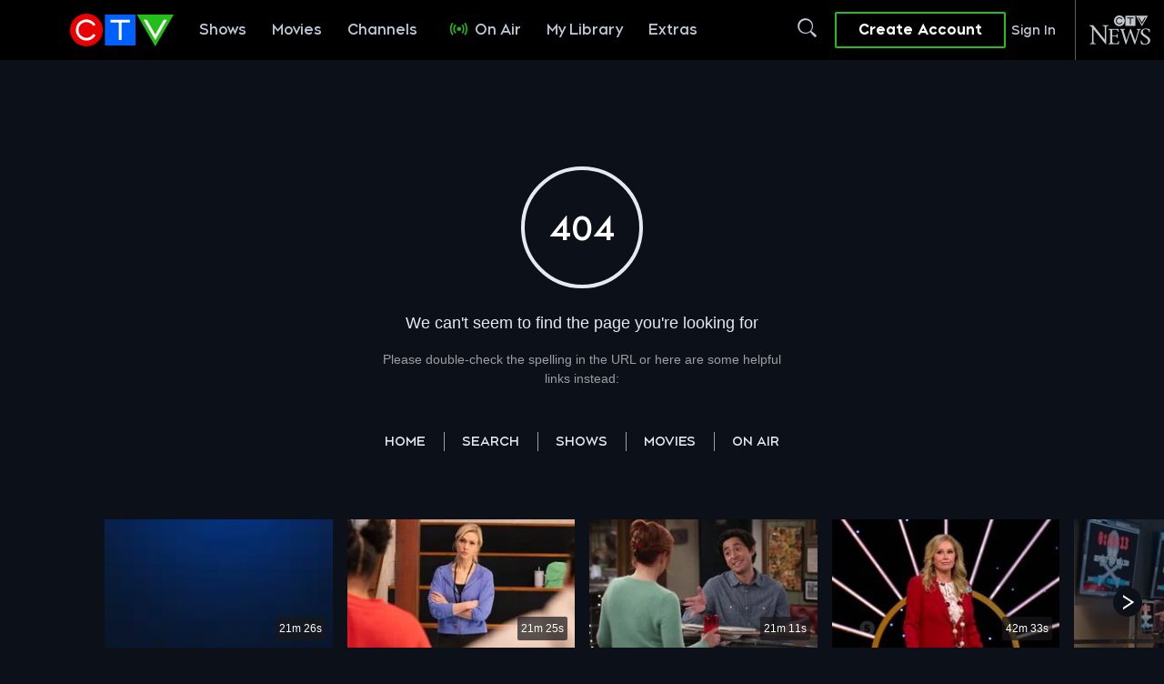

--- FILE ---
content_type: text/json; charset=utf-8
request_url: https://insights-collector.newrelic.com/v1/accounts//events
body_size: 63
content:
{"success":true, "uuid":"3f4b6280-0001-b06b-591a-019bd673a75c"}

--- FILE ---
content_type: text/plain
request_url: https://ipv4.icanhazip.com/
body_size: 115
content:
52.14.3.137


--- FILE ---
content_type: text/plain
request_url: https://ipv4.icanhazip.com/
body_size: 24
content:
52.14.3.137
